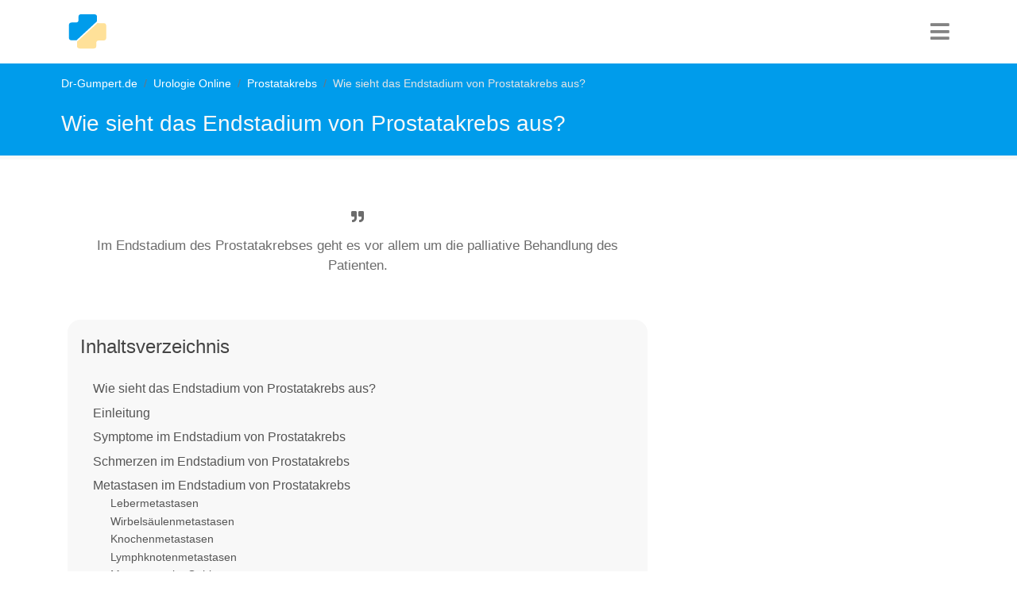

--- FILE ---
content_type: text/html; charset=utf-8
request_url: https://www.dr-gumpert.de/html/prostatakrebs_endstadium.html
body_size: 12945
content:
<!DOCTYPE html>
<html lang="de-DE">
<head>

<meta charset="utf-8">
<!-- 
	This website is powered by TYPO3 - inspiring people to share!
	TYPO3 is a free open source Content Management Framework initially created by Kasper Skaarhoj and licensed under GNU/GPL.
	TYPO3 is copyright 1998-2026 of Kasper Skaarhoj. Extensions are copyright of their respective owners.
	Information and contribution at https://typo3.org/
-->


<link rel="icon" href="/typo3conf/ext/fluidtemplate_2021/Resources/Public/Images/favicon.ico" type="image/vnd.microsoft.icon">
<title>Wie sieht das Endstadium von Prostatakrebs aus?</title>
<meta http-equiv="x-ua-compatible" content="IE=edge" />
<meta name="generator" content="TYPO3 CMS" />
<meta name="description" content="Prostatakrebs ist die häufigste Krebsart der männlichen Bevölkerung in Deutschland. Im Endstadium klagen die Betroffenen häufig über Schmerzen durch Metastasen, meist handelt es sich um Leber- und Hirnmetastasen. Aber auch Wirbelbrüche durch Metastasen in die Wirbelkörper kommen vor." />
<meta name="viewport" content="width=device-width, initial-scale=1, user-scalable=no" />
<meta name="keywords" content="Prostatakrebs; Prostatakarzinom; Prostatacarcinom; Endstadium; Metastasen; Lebermetastasen; Wirbelsäulenmetastasen; Lymphknotenmetastasen; Knochenmetastasen; Hirnmetastasen; Schmerzen; Knochenbrüche; Therapie; Lebenserwartung; Lebensqualität" />
<meta name="author" content="Dr. Nicolas Gumpert" />
<meta name="twitter:card" content="summary" />


<link rel="stylesheet" href="/typo3temp/assets/compressed/merged-b8043b49e9e2f8db92c8e797b43da95a-ac42d31d26720e1e3f0b5c02b15ee048.css?1752505027" media="all">






<script type="text/plain" data-cookiecategory="targeting" async src="https://securepubads.g.doubleclick.net/tag/js/gpt.js"></script>
  <script>window.googletag = window.googletag || {cmd: []};googletag.cmd.push(function() {googletag.defineSlot('/3611341/Urologie_rectangle_oben', [[336, 280], [300, 250]], 'div-gpt-ad-1599401904255-0').addService(googletag.pubads());googletag.pubads().enableSingleRequest();googletag.enableServices();});</script><!-- Global site tag (gtag.js) - Google Analytics -->
  <script type="text/plain" data-cookiecategory="analytics" async src="https://www.googletagmanager.com/gtag/js?id=UA-720906-1"></script>
  <script>
    window.dataLayer = window.dataLayer || [];
    function gtag(){dataLayer.push(arguments);}
    gtag('js', new Date());
    gtag('config', 'UA-720906-1', {
      'anonymize_ip': true,
	  'linker': {
        'domains': [
          'dr-gumpert.de',
          'cbd-dr-gumpert.de',
          'shop-dr-gumpert.de'
        ]
      }
    });
  </script>  <script data-ad-client="ca-pub-4021970454348570" async src="https://pagead2.googlesyndication.com/pagead/js/adsbygoogle.js"></script><!-- Google Tag Manager -->
<script type="text/plain" data-cookiecategory="targeting">(function(w,d,s,l,i){w[l]=w[l]||[];w[l].push({'gtm.start':
new Date().getTime(),event:'gtm.js'});var f=d.getElementsByTagName(s)[0],
j=d.createElement(s),dl=l!='dataLayer'?'&l='+l:'';j.async=true;j.src=
'https://www.googletagmanager.com/gtm.js?id='+i+dl;f.parentNode.insertBefore(j,f);
})(window,document,'script','dataLayer','GTM-NS3XVJ');</script>
<!-- End Google Tag Manager -->		<script type="text/javascript">
	  window._taboola = window._taboola || [];
	  _taboola.push({article:'auto'});
	  !function (e, f, u, i) {
		if (!document.getElementById(i)){
		  e.async = 1;
		  e.src = u;
		  e.id = i;
		  f.parentNode.insertBefore(e, f);
		}
	  }(document.createElement('script'),
	  document.getElementsByTagName('script')[0],
	  '//cdn.taboola.com/libtrc/dr-gumpert/loader.js',
	  'tb_loader_script');
	  if(window.performance && typeof window.performance.mark == 'function')
		{window.performance.mark('tbl_ic');}
	</script> 
<link rel="canonical" href="https://www.dr-gumpert.de/html/prostatakrebs_endstadium.html"/>
</head>
<body>


<nav class="navbar navbar-expand-lg navbar-dark"><div class="container"><div class="drg-navLogoContainer"><a class="navbar-brand" title="Dr-Gumpert Starsteite" href="/index.html"><img class="img-fluid" alt="Gumpert_Logo" src="/typo3conf/ext/fluidtemplate_2021/Resources/Public/Icons/drg-logo-min.svg" width="50" height="50" /></a></div><div class="navIconBox"><div class="HPmenu"><i class="fa fa-bars"></i></div><nav class="HPnav"><div class="Hamclose"><i class="fa fa-times"></i></div><ul><li><a href="/index.html">Fachrichtungen</a></li><li><a href="/html/medikamente.html">Medikamente</a></li><li><a href="/html/untersuchungsmethoden.html">Diagnostik</a></li><li><a href="/html/schwangerschaft.html">Schwangerschaft & Geburt</a></li><li><a href="/html/naturheilkunde.html">Naturheilkunde</a></li><li><a href="/html/anatomie_lexikon.html">Anatomie</a></li><li><a href="/html/sportmedizin.html">Sport</a></li></ul></nav></div></div></nav>


<div class="drgmaincontentContainer">
	
	
	
	<div class="drgPageHeader">
		<div class="container">
			<div class="row">
				<div class="col-md-12">
					<div class="breadcrumb"><li class="breadcrumb-item"><a href="/index.html" title="Dr-Gumpert.de ist ein unabhängiges medizinisches Informationsportal. Erkrankungen und Symptome werden laienverständlich erklärt und stetig überarbeitet.">Dr-Gumpert.de</a></li><li class="breadcrumb-item"><a href="/html/urologie_online.html" title="Dr-Gumpert.de - Ihr urologisches Informationsportal. Alle wichtigen Erkrankungen der Urologie werden laienverständlich erklärt.">Urologie Online</a></li><li class="breadcrumb-item"><a href="/html/prostatakrebs.html" title="www.dr-gumpert.de Das medizinische Informationsportal. Hier finden Sie laienverständliche Informationen zum Thema Prostatakrebs.">Prostatakrebs</a></li><li class="breadcrumb-item active">Wie sieht das Endstadium von Prostatakrebs aus?</li></div>
					<span class="drgPageHeaderTitle">Wie sieht das Endstadium von Prostatakrebs aus?</span>
				</div>
			</div>
		</div>
	</div>
	<div class="container">
	<div class="row">
		<div class="col-md-8">
			 
			 
			

			
			
			<div class="drg-firstrow">
				<div class="row">
					<div class="col-md-12">
						<div class="drgSummaryBox">
							<p><i class="fa fa-quote-right" aria-hidden="true"></i>Im Endstadium des Prostatakrebses geht es vor allem um die palliative Behandlung des Patienten.</p>
						</div>
					</div>
				</div>
				<div class="row">
					<div class="col-md-12">
						
							<div class="tocOuter"><div id="toc"><h2>Inhaltsverzeichnis</h2><div class="inner"><ul><li class = "headerLayout0"><a href="#c253704">Wie sieht das Endstadium von Prostatakrebs aus?</a></li><li class = "headerLayout2"><a href="#c253708">Einleitung</a></li><li class = "headerLayout2"><a href="#c258314">Symptome im Endstadium von Prostatakrebs</a></li><li class = "headerLayout2"><a href="#c258332">Schmerzen im Endstadium von Prostatakrebs</a></li><li class = "headerLayout2"><a href="#c258315">Metastasen im Endstadium von Prostatakrebs</a></li><li class = "headerLayout3"><a href="#c258316">Lebermetastasen</a></li><li class = "headerLayout3"><a href="#c258317">Wirbelsäulenmetastasen</a></li><li class = "headerLayout3"><a href="#c258322">Knochenmetastasen</a></li><li class = "headerLayout3"><a href="#c258318">Lymphknotenmetastasen</a></li><li class = "headerLayout3"><a href="#c258324">Metastasen im Gehirn</a></li><li class = "headerLayout2"><a href="#c258319">PSA-Wert</a></li><li class = "headerLayout2"><a href="#c258345">Was kann man therapeutisch im Endstadium tun?</a></li><li class = "headerLayout2"><a href="#c258346">Krankheitsverlauf und Lebenserwartung im Endstadium</a></li><li class = "headerLayout2"><a href="#c258353">Weitere Informationen</a></li></ul></div><div class="overlay">&rsaquo; Inhalt aufklappen</div></div></div>
						
					</div>

					
				</div>
			</div>
							<div class="drg-googleAds">
				<style>
				.anatomie_responsive_links { width: 100%; height: 90px; }
				</style>
				<!-- Anatomie responsive links -->
				<ins class="adsbygoogle anatomie_responsive_links"
				   style="display:inline-block;"
				   data-ad-client="ca-pub-4021970454348570"
				   data-ad-slot="6481315402"
				   data-full-width-responsive="true"></ins>
				<script>
				(adsbygoogle = window.adsbygoogle || []).push({});
				</script>
			</div>
				
				
			<div class="row">
				<div class="col-md-12">
					<div class="drg-mainContent">
						
						
    

            <div id="c253704" class="frame frame-default frame-type-header frame-layout-0">
                
                
                    



                
                
                    

    
        <header>
            

    
            
                

    
            <h2 class="">
                Wie sieht das Endstadium von Prostatakrebs aus?
            </h2>
        



            
        



            



            



        </header>
    



                
                
                
                    



                
                
                    



                
            </div>

        


    

            <div id="c253708" class="frame frame-default frame-type-text frame-layout-0">
                
                
                    



                
                
                    

    
        <header>
            

    
            <h2 class="">
                Einleitung
            </h2>
        



            



            



        </header>
    



                
                

    <p>Prostatakrebs wird in der medizinischen Fachsprache als <strong>Prostatakarzinom</strong> bezeichnet. Dies ist ein Sammelbegriff für verschiedene, häufige Krebsarten, die von Stammzellen bestimmter Drüsenanteile der Prostata ausgehen. Häufig handelt es sich dabei um sogenannte Adenokarzinome.</p>
<p>Die Prostatakrebsarten sind unterschiedlich bösartig. Zudem haben die einzelnen Stadien eine unterschiedliche Prognose. Im Fachjargon spricht man von verschiedenen Graden der Malignität, die für die Prognose und die Behandlung entscheidend sind. Im Endstadium von Prostatakrebs ist die Prognose ungünstig. Es steht eine palliative Behandlung, inklusive der Betreuung der Angehörigen im Vordergrund.</p>


                
                    



                
                
                    



                
            </div>

        


    

            <div id="c263447" class="frame frame-default frame-type-shortcut frame-layout-0">
                
                
                    



                
                
                

    
    

            <div id="c122580" class="frame frame-default frame-type-shortcut frame-layout-0">
                
                
                    



                
                
                

    <div class="banner">
        
            
                
                    <img src="/fileadmin/bilder/Selbsttest/Selbsttest_vorne/Selbsttest_Grippe.jpg" width="150" height="100" alt="Test auf eine Coronavirusinfektion" title="Test auf eine Coronavirusinfektion" />
                
            
        
	<h3>Welcher Corona Impfstoff ist der Beste für mich?</h3>
	<p>Beantworten Sie dazu <strong>10&nbsp;kurze Fragen</strong> und erfahren Sie welcher der Beste für Sie ist!<br> <em>Hier geht´s direkt zum</em> <strong><a href="/test/test_coronaimpfstoff_beste_fuer_mich.html">Test: Welcher Impfstoff ist der Beste für mich?</a></strong></p>
<p>Zu welcher Priorisierungsgruppe gehöre ich?<br> <em>Hier geht´s direkt zum</em> <strong><a href="/test/test_corona_impfung_impfgruppe.html">Test:&nbsp;Zu welcher Priorisierungsgruppe gehöre ich?</a></strong></p>
<p>Leiden Sie an einer <strong>Coronavirusinfektion</strong>?<br> <em>Hier geht´s direkt zum</em> <strong><a href="/test/test_auf_eine_coronavirus_infektion.html">Test: Habe ich eine Coronavirusinfektion</a></strong>?</p>
<p>Gehören Sie zu einer <strong>Risikogruppe</strong> bezüglich des Coronavirus (SARS-CoV-2)?<br> <em>Hier geht´s direkt zum</em>&nbsp;<strong><a href="/test/test_coronavirus_risikogruppe.html" title="Test" target="_blank">Test: Gehöre ich zur Coronavirus-Risikogruppe</a></strong>?</p>
<p>Wie gut halten Sie die <strong>Sicherheitsvorkehrungen </strong>zum Schutz vor dem Coronavirus (SARS-CoV-2) ein?<br> <em>Hier geht´s direkt zum&nbsp;</em><strong><a href="/test/test_coronavirus_sicherheitsvorkehrungen.html" title="Test" target="_blank">Test: Treffe ich die richtigen&nbsp;Sicherheitsvorkehrungen</a></strong>?</p>
<p>Wie hoch ist Ihr <strong>Risiko</strong> sich in nächster Zeit mit dem Coronavirus&nbsp;(SARS-CoV-2) zu infizieren?<br> <em>Hier geht´s direkt zum</em>&nbsp;<strong><a href="/test/test_coronavirus_infektionsrisiko.html">Test: Wie hoch ist meine Infektionsrisiko</a></strong>?</p>
<p>Habe ich Corona oder doch "nur" einen Schnupfen?<br> <em>Hier geht´s direkt zum&nbsp;</em><strong><a href="/test/test_coronavirus_oder_erkaeltung.html">Test: Corona oder Erkältung?</a></strong></p>
<p>Habe ich Corona oder doch "nur" die Grippe?<br> <em>Hier geht´s direkt zum&nbsp;</em><strong><a href="/test/test_coronavirus_oder_grippe.html">Test: Corona oder Grippe?</a></strong></p>
</div>






                
                    



                
                
                    



                
            </div>

        




                
                    



                
                
                    



                
            </div>

        


    

            <div id="c258348" class="frame frame-default frame-type-image frame-layout-0">
                
                
                    



                
                
                    

    



                
                

    <div class="ce-image ce-center ce-above">
        

    <div class="ce-gallery" data-ce-columns="1" data-ce-images="1">
        
            <div class="ce-outer">
                <div class="ce-inner">
        
        
            <div class="ce-row">
                
                    
                        <div class="ce-column">
                            

        
<figure class="image">
    
            
                    
<img class="image-embed-item" src="/fileadmin/_processed_/c/e/csm_Endstadium_Prostatakrebs_header_6c95ec21db.jpg" width="600" height="300" loading="lazy" alt="" />


                
        
    
</figure>


    


                        </div>
                    
                
            </div>
        
        
                </div>
            </div>
        
    </div>



    </div>


                
                    



                
                
                    



                
            </div>

        


    

            <div id="c258314" class="frame frame-default frame-type-text frame-layout-0">
                
                
                    



                
                
                    

    
        <header>
            

    
            <h2 class="">
                Symptome im Endstadium von Prostatakrebs
            </h2>
        



            



            



        </header>
    



                
                

    <p>Prostatakrebs entwickelt sich in <strong>zwei Dritteln der Fälle im</strong> <strong>äußeren </strong>Prostatadrüsenbereich. Dadurch wird die Harnröhre, die innen liegt, erst im <strong>fortgeschrittenen </strong>Stadium eingeengt. Daraus ergibt sich, dass Betroffene den Prostatakrebs lange Zeit nicht bemerken. Da im Frühstadium des Prostatakrebses die Betroffenen oftmals unter keinen Beschwerden leiden, deutet das bloße Vorhandensein von&nbsp;Symptome meist schon auf ein fortgeschrittenes Stadium der Erkrankung hin.</p>
<p>Bestimmte Laborwerte im Blut, im Sperma oder im Urin können Hinweise auf einen Prostatakrebs im Endstadium geben. Selten tritt Blut im Urin oder Sperma auf. Wenn der Tumor stark gewachsen ist, kann er auf die Harnröhre drücken und damit <strong>Probleme beim Wasserlassen</strong> verursachen. Folge können ein abgeschwächter oder unterbrochener Harnstrahl, eine verminderte Urinmenge, ein erschwertes Wasserlassen und verstärkter Harndrang, insbesondere nachts, sein. Außerdem kann das Urinieren schmerzhaft sein. Wenn neben den Harnentleerungsstörungen keine weiteren Beschwerden auftreten, weisen diese Probleme allerdings häufiger auf eine gutartige Prostatavergrößerung oder eine Entzündung der Harnröhre hin. Dies kann aber nur ein Arzt differenzieren.</p>
<p>Des Weiteren können Erektionsstörungen, Schmerzen bei der Erektion und verminderter Samenerguss auf einen fortgeschrittenes Prostatakrebs&nbsp;hinweisen. Manche Betroffene können Schmerzen in der Prostata lokalisieren. Auch können Schmerzen und Schwellungen im Bereich des Beckens und der Beine vorhanden sein. Zudem können Kompressionen der Wirbelsäule mit einhergehenden Schmerzen und Sensibilitätsstörungen im Rückenbereich hervorgerufen werden. Auch permanente Knochenschmerzen und Knochenbrüche können ausgelöst werden. Die Beschwerden können sehr unterschiedlich stark ausgeprägt sein.</p>
<p>Um die tatsächliche Ausbreitung des Prostatakarzinoms einschätzen zu können, bedarf es eines Ultraschallbildes. Des Weiteren ist eine Biopsie zur Entnahme von mehreren Gewebeproben notwendig. In manchen Fällen lässt sich erst während eines chirurgischen Eingriffes beurteilen, wie weit die Erkrankung fortgeschritten ist.</p>
<p><em>Lesen Sie ebenfalls:&nbsp;</em><a href="/html/stadien_bei_prostatakrebs.html">Welche Stadien gibt es bei Prostatakrebs?</a><em>&nbsp;</em></p>


                
                    



                
                
                    



                
            </div>

        


    

            <div id="c258349" class="frame frame-default frame-type-shortcut frame-layout-0">
                
                
                    



                
                
                

    
    

            <div id="c86891" class="frame frame-default frame-type-html frame-layout-0 frame-space-before-extra-small frame-space-after-extra-small">
                
                
                    



                
                
                

    <div id="ad_height"><style>
.urologie_responsive_2 { width: 100%; height: 250px; }
@media (min-width:336px) { .urologie_responsive_2 { width: 100%; height: 280px; } }
@media (min-width:600px) { .urologie_responsive_2 { width: 100%; height: 300px; } }
</style>
<!-- Urologie responsive 2 -->
<ins class="adsbygoogle urologie_responsive_2"
   style="display:inline-block;"
   data-ad-client="ca-pub-4021970454348570"
   data-ad-slot="5492955809"
   data-full-width-responsive="true"></ins>
<script>
(adsbygoogle = window.adsbygoogle || []).push({});
</script>
</div>


                
                    



                
                
                    



                
            </div>

        




                
                    



                
                
                    



                
            </div>

        


    

            <div id="c258332" class="frame frame-default frame-type-text frame-layout-0">
                
                
                    



                
                
                    

    
        <header>
            

    
            <h2 class="">
                Schmerzen im Endstadium von Prostatakrebs
            </h2>
        



            



            



        </header>
    



                
                

    <p>Im Rahmen eines Prostatakarzinoms im Endstadium können verschiedene und extrem starke Schmerzen auftreten. Ein sehr wichtiger Teil der Behandlung ist eine <strong>adäquate Schmerztherapie</strong>. Patienten sollten direkt ihren behandelnden Arzt ansprechen, wenn Schmerzen auftreten und nicht erst, wenn die Schmerzen unerträglich sind. Aufgrund des medizinischen Fortschritts können inzwischen Schmerzen bei 8-9 von 10 Krebspatienten minimiert werden. Dafür werden sowohl medikamentöse, als auch nicht-medikamentöse Maßnahmen eingesetzt. Den Behandlungsplan erstellen der behandelnde Arzt, Schmerztherapeuten und andere Fachärzte. Bei leichteren Schmerzen werden eine Schmerzmedikamente eingesetzt. Bei stärkeren Schmerzen können Opioide wirksam sein.</p>
<p><em>Lesen Sie weiter unter</em>:&nbsp;<strong><a href="/html/schmerzen_prostata.html">Schmerzen an der Prostata</a></strong>.</p>
<p>Wenn der Schmerz direkt von einem Nerven ausgeht, hat er bestimmte Charaktereigenschaften und lässt sich meist nicht mit den üblichen Schmerzmitteln reduzieren. Dieser Schmerz wird in der medizinischen Fachsprache als <em>neuropathischer</em> Schmerz beschrieben. Bei neuropathischen Schmerzen können verschiedene andere Medikamente schmerzlindernd wirken. Das können auch Arzneimittel sein, die eigentlich nicht zu den Schmerzmitteln zählen, aber zusätzlich zu ihrer Hauptwirkung Schmerz lindern können. Zu diesen Medikamenten zählen beispielsweise bestimmte <strong>Antidepressiva</strong>. Das heißt der Wirkstoff wird dann nicht aufgrund einer Depression, sondern aufgrund der Schmerzen eingesetzt. Entsprechend wird eine andere, geringere Dosierung gewählt als wenn das Medikament zur Behandlung von Depressionen genutzt werden würde.</p>
<p>Zudem können Chemo-, Strahlen-, Hormon- und Antikörpertherapien den Schmerz lindern. In manchen Fällen werden Nervenleitungen, die den Schmerz auslösen, blockiert. Dies geschieht, indem direkt lokal ein&nbsp;den Schmerz betäubendes&nbsp;Medikament in die Nähe des Rückenmarks gespritzt wird. Außerdem&nbsp;können nicht-medikamentöse Therapien zusätzlich lindernd wirken. Hierzu zählen bestimmte physio- und ergotherapeutische Maßnahmen, Akupunktur oder Nervenstimulationsverfahren.</p>


                
                    



                
                
                    



                
            </div>

        


    

            <div id="c258315" class="frame frame-default frame-type-text frame-layout-0">
                
                
                    



                
                
                    

    
        <header>
            

    
            <h2 class="">
                Metastasen im Endstadium von Prostatakrebs
            </h2>
        



            



            



        </header>
    



                
                

    


                
                    



                
                
                    



                
            </div>

        


    

            <div id="c258316" class="frame frame-default frame-type-text frame-layout-0">
                
                
                    



                
                
                    

    
        <header>
            

    
            <h3 class="">
                Lebermetastasen
            </h3>
        



            



            



        </header>
    



                
                

    <p>Vom Prostatakrebs ausgehend können sich Zellen ablösen und an anderen Stellen des Körpers ausbreiten und ansiedeln. Über den Blutweg&nbsp;können die Krebszellen in die gut durchblutete Leber gelangen und dort Tumorherde, Lebermetastasen, bilden. Mediziner sprechen von einer <em>hämatogenen Streuung</em>. Prostatakrebs gehört zwar nicht zu den klassischen Ursprungstumoren von Lebermetastasen, die sonst vor allem bei Speiseröhren-, Magen- oder Darmkrebs auftreten, aber es kann durchaus zur Streuung in die Leber kommen.</p>
<p>Man unterscheidet verschiedene Arten von Lebermetastasen:&nbsp;<em>Synchrone</em> Lebermetastasen werden gleichzeitig mit dem Prostatatumor festgestellt. <em>Metachrone</em> Metastasen entwickeln sich bei einem bereits behandelten Prostatakrebs erst im weiteren Krankheitsverlauf. Unter <em>singuläre</em> Lebermetastasen versteht man einzelne Tumorabsiedlungen, wobei&nbsp;es bei <em>multiplen</em> Metastasen zu mehreren Absiedlungen kommt. Größe, Lage, Aussehen und Anzahl der Lebermetastasen sind entscheidend bezüglich der Behandlungsmöglichkeiten und der Prognose.&nbsp;Lebermetastasen können ein unterschiedliches Erscheinungsbild haben. Man unterscheidet scharf abgrenzbare Lebermetastasen, die sich gut vom übrigen Lebergewebe unterscheiden lassen, von ausgedehnt und ohne scharfe Begrenzung wachsenden Metastasen.</p>
<p><em>Lesen Sie mehr zum Thema unter:&nbsp;</em><strong><a href="/html/metastasen_bei_prostatakrebs.html" title="Metastasen bei Prostatakrebs">Metastasen bei Prostatakrebs</a></strong></p>


                
                    



                
                
                    



                
            </div>

        


    

            <div id="c258350" class="frame frame-default frame-type-shortcut frame-layout-0">
                
                
                    



                
                
                

    
    

            <div id="c86890" class="frame frame-default frame-type-html frame-layout-0 frame-space-before-extra-small frame-space-after-extra-small">
                
                
                    



                
                
                

    <div id="ad_height"><style>
.urologie_responsive_3 { width: 100%; height: 250px; }
@media (min-width:336px) { .urologie_responsive_3 { width: 100%; height: 280px; } }
@media (min-width:600px) { .urologie_responsive_3 { width: 100%; height: 300px; } }
</style>
<!-- Urologie responsive 3 -->
<ins class="adsbygoogle urologie_responsive_3"
   style="display:inline-block;"
   data-ad-client="ca-pub-4021970454348570"
   data-ad-slot="9923155403"
   data-full-width-responsive="true"></ins>
<script>
(adsbygoogle = window.adsbygoogle || []).push({});
</script>
</div>



                
                    



                
                
                    



                
            </div>

        




                
                    



                
                
                    



                
            </div>

        


    

            <div id="c258317" class="frame frame-default frame-type-text frame-layout-0">
                
                
                    



                
                
                    

    
        <header>
            

    
            <h3 class="">
                Wirbelsäulenmetastasen
            </h3>
        



            



            



        </header>
    



                
                

    <p>Auch im Wirbelsäulenbereich können sich Zellen des Prostatatumors über den Blutweg absetzen. Die entstehenden&nbsp;Wirbelsäulenmetastasen können Nerven, Muskeln und Wirbel einengen, was verschiedene Beschwerden auslösen kann. Es können <strong>Schmerzen</strong>, <strong>Missempfindungen </strong>und <strong>Bewegungsstörungen </strong>auftreten, wenn die vom Rückenmark abgehenden Nervenstränge im Bereich der Wirbelsäule betroffen sind. Die davon betroffenen Körperregionen hängen von der genauen Lokalisation (Höhe und seitliche Ausrichtung) der Wirbelsäulenmetastase ab.&nbsp;</p>
<p><em>Lesen Sie hierzu auch unseren Artikel&nbsp;</em><a href="/html/wirbelsaeulenerkrankungen_sympto.html">Symptome einer Wirbelsäulenerkrankung</a></p>


                
                    



                
                
                    



                
            </div>

        


    

            <div id="c258322" class="frame frame-default frame-type-text frame-layout-0">
                
                
                    



                
                
                    

    
        <header>
            

    
            <h3 class="">
                Knochenmetastasen
            </h3>
        



            



            



        </header>
    



                
                

    <p>Knochenmetastasen entstehen wiederrum über den Blutweg. Oftmals sind Knochenmetastasen verbunden mit starken Schmerzen und Knochenbrüchen. Sie können aber auch vollständig symptomlos bleiben. Sollte ein Verdacht auf Knochenmetastasen bestehen, wird eine spezielle Untersuchung, eine <strong>Knochenszintigraphie</strong>, durchgeführt. Es ist möglich die Knochenmetastasen relativ gezielt zu bestrahlen, um die Knochen zu stabilisieren und Schmerzen zu reduzieren. Es gibt verschiedene Möglichkeiten, die Knochenmetastasen bestrahlen zu lassen:</p>
<p>Neben der klassen Bestrahlung kann mit Radionukliden bestrahlt werden. Radionukide sind strahlende Partikel, die der Körper in den Knochen einbaut, wo sie schließlich zur Wirkung kommen. Zudem werden bei Knochenmetastasen sogenannte <em>Bisphosphonate</em> eingesetzt. Das sind Medikamente, die den Stoffwechsel des Knochens beeinflussen. Zudem werden inzwischen auch gehäuft speziell erzeugte Antikörper genutzt, um die Schädigungen in den Knochen zu minimieren.</p>
<p><em>Weitere Informationen finden Sie unter</em><em>&nbsp;</em><a href="/html/szintigraphie.html">Szintigraphie</a></p>


                
                    



                
                
                    



                
            </div>

        


    

            <div id="c263451" class="frame frame-default frame-type-shortcut frame-layout-0">
                
                
                    



                
                
                

    


                
                    



                
                
                    



                
            </div>

        


    

            <div id="c258318" class="frame frame-default frame-type-text frame-layout-0">
                
                
                    



                
                
                    

    
        <header>
            

    
            <h3 class="">
                Lymphknotenmetastasen
            </h3>
        



            



            



        </header>
    



                
                

    <p>Wandernde Krebszellen des Prostatakarzinoms können sich nicht nur über die Blutbahn, sondern auch über die <strong>Lymphbahnen </strong>im Körper ausbreiten. So können vor allem&nbsp;in den Lymphknoten im Beckenbereich, aber auch außerhalb des Beckens Lymphknotenmetastasen auftreten. Die Lymphknoten sind meist als erstes von Metastasten befallen, da das Lymphsystem früher als die Blutbahn von Krebszellen erreicht wird.&nbsp;<br> Lymphknotenmetastasen verursachen bei den Betroffenen aber nicht unbedingt wahrnehmbare Beschwerden. Die Untersuchungsmaßnahmen und Suche nach Lymphknotenmetastasen richten sich nach dem Behandlungsplan. Entsprechend werden ein Ultraschall, eine Magnetresonanztomographie (MRT) oder/und eine Operation durchgeführt. Am sichersten lassen sich die Lymphknotenmetastasen im Rahmen eines chirurgischen Eingriffs erkennen und im Zweifelsfall können sie hierbei direkt entfernt werden. Die Operation wird meist minimalinvasiv per Bauchspiegelung (<em>Laproskopie</em>) durchgeführt. Bei sehr vielen&nbsp;befallenen Lymphknoten muss abgewogen werden, ob dessen Entfernung im Endstadium noch sinnvoll ist.&nbsp;</p>


                
                    



                
                
                    



                
            </div>

        


    

            <div id="c258324" class="frame frame-default frame-type-text frame-layout-0">
                
                
                    



                
                
                    

    
        <header>
            

    
            <h3 class="">
                Metastasen im Gehirn
            </h3>
        



            



            



        </header>
    



                
                

    <p>Gelangen Prostatakrebszellen über das Blut ins Gehirn, können sie sich vermehren und über das Nervenwasser (<em>Liquor</em>) verteilen. Metastasen im Gehirn komprimieren nicht nur durch ihr Wachstum Hirngewebe, sondern verursachen auch Flüssigkeitsansammlung und Schwellungen von Hirnstrukturen und erhöhen auf diese Weise zusätzlich den Druck auf gesundes Gewebe im Gehirn. Entsprechend können Hirnmetastasen verschiedene und gravierende Beschwerden auslösen.</p>
<p>Je nachdem welcher Bereich betroffen ist und wie stark die Schädigung des Nerven- und Hirngewebes sind, können die Ausfallerscheinungen und Beschwerden variieren. Beispielsweise können die Metastasen im Gehirn zu Kopfschmerzen, Übelkeit, Kreislaufproblemen mit Schwindel, Sehstörungen, Krampfanfällen, Sprachstörungen, kognitive Einschränkungen, psychische Störungen oder Lähmungen führen. Wenn die Krebszellen entlang der Nervenwasserräume und der Hirnhäute bis zum Rückenmark wandern, wird im Fachjargon von einer <em>Meningiosis carcinomatosa</em> gesprochen. Hierbei leiden die Betroffenen häufig an Kopfschmerzen, Übelkeit, Erbrechen und Persönlichkeitsstörungen. Zudem können die sog.&nbsp;<a href="/html/hirnnerven.html">Hirnnerven</a> geschädigt werden, so dass es unter anderem zu Schluckstörungen kommen kann. Außerdem kann die Stimme beeinträchtigt sein.</p>
<p><em>Für ausführliche Informationen lesen Sie unseren Artikel&nbsp;</em><a href="/html/hirnmetastasen.html">Hirnmetastasen</a></p>


                
                    



                
                
                    



                
            </div>

        


    

            <div id="c258351" class="frame frame-default frame-type-shortcut frame-layout-0">
                
                
                    



                
                
                

    
    

            <div id="c86889" class="frame frame-default frame-type-html frame-layout-0 frame-space-before-extra-small frame-space-after-extra-small">
                
                
                    



                
                
                

    <div id="ad_height"><!-- /3611341/Urologie_rectangle_oben -->
<div id='div-gpt-ad-1599401904255-0'>
  <script>
    googletag.cmd.push(function() { googletag.display('div-gpt-ad-1599401904255-0'); });
  </script>
</div>
</div>


                
                    



                
                
                    



                
            </div>

        




                
                    



                
                
                    



                
            </div>

        


    

            <div id="c258319" class="frame frame-default frame-type-text frame-layout-0">
                
                
                    



                
                
                    

    
        <header>
            

    
            <h2 class="">
                PSA-Wert
            </h2>
        



            



            



        </header>
    



                
                

    <p>PSA steht "<em>Prostata Spezifisches Antigen</em>". Es handelt sich dabei um ein Eiweiß, welches von Prostatazellen gebildet wird und das&nbsp;unter anderem der Verflüssigung des Spermas dient. Bei einer bösartigen Veränderung im Bereich der Prostata steigt der PSA-Wert an in der Regel an.&nbsp;Der&nbsp;Wert ist jedoch nicht spezifisch für das vorliegen einer bösartigen Erkrankung. Er kann auch auf andere altersbedingte oder akute Störungen, Entzündungen und Erkrankungen der Prostata hinweisen.</p>
<p><em>Ausführliche Informationen finden Sie unter&nbsp;</em><strong><a href="/html/prostatakrebs/psa_wert_bei_prostatakrebs.html">PSA-Wert bei Prostatakrebs</a>&nbsp;</strong><em>oder auch allgemein unter&nbsp;</em><strong><a href="/html/psa.html">PSA-Wert</a></strong></p>


                
                    



                
                
                    



                
            </div>

        


    

            <div id="c258345" class="frame frame-default frame-type-text frame-layout-0">
                
                
                    



                
                
                    

    
        <header>
            

    
            <h2 class="">
                Was kann man therapeutisch im Endstadium tun?
            </h2>
        



            



            



        </header>
    



                
                

    <p>Im Endstadium eines Prostatakarzinoms ist keine heilende Behandlung mehr möglich. Häufig wird auf eine (weitere) Operation verzichtet. Es steht eine <em>palliative</em> Behandlung im Vordergrund. Diese beinhaltet eine adäquate und ausreichende <strong>Schmerztherapie</strong>, die sich aus verschiedenen medikamentösen und nicht-medikamentösen Bausteinen zusammensetzt. Neben den Schmerzmedikamenten, können Massagen, Akkupunktur, Entspannungsverfahren und andere physio- und&nbsp;ergotherapeutische Maßnahmen zur Schmerzlinderung beitragen. Ziel ist es, dem Patienten möglichst Leiden und Schmerzen zu nehmen und die <strong>bestmögliche Lebensqualität</strong> zu schaffen. Wenn gewünscht, sollte der Betroffene die Möglichkeit zu Gesprächen mit einem Geistlichen, einem Psychotherapeuten oder anderem&nbsp;dafür geeigneten Fachpersonal haben. Daneben ist eine empathische und kompetente Betreuung und Begleitung des Betroffenen und seinen Angehörigen essentiell. Viele Betroffene wünschen sich möglichst wenig Zeit im Krankenhaus zu verbringen. Mithilfe von Sozialdiensten, häuslicher Krankenpflege und anderen Institutionen und Personen sollte möglichst den Wünschen des Betroffenen und seinen Angehörigen nachgegangen werden.</p>
<p><em>Lesen Sie hierzu auch unseren Artikel&nbsp;</em><a href="/html/palliative_therapie.html">Palliative Therapie</a></p>


                
                    



                
                
                    



                
            </div>

        


    

            <div id="c258346" class="frame frame-default frame-type-text frame-layout-0">
                
                
                    



                
                
                    

    
        <header>
            

    
            <h2 class="">
                Krankheitsverlauf und Lebenserwartung im Endstadium
            </h2>
        



            



            



        </header>
    



                
                

    <p>Wenn die Erkrankung fortgeschritten ist, ist keine Heilung mehr möglich. Die Beschwerden können zwar temporär abnehmen, aber die Schäden sind nicht mehr rückläufig und das Tumorwachstum kann nur bedingt verzögert werden. Der Verlauf kann sich individuell zeitlich und inhaltlich unterscheiden und lässt sich nicht generell voraussagen. Im Endstadium sollte die Zeit, die bleibt, so gestaltet werden, wie es für den Betroffenen individuell stimmig ist.</p>
<p>Die Lebenserwartung ist abhängig vom Ausmaß der Metastasen und von individuellen Faktoren. Unbehandelt bleiben meist nur wenige Wochen zum leben. Mit Therapie kann die Lebenserwartung auf einige Monate bis zu einem Jahr erhöht werden. In manchen Fällen ist die Lebenserwartung höher. In anderen Fällen kann sie auch geringer sein. Es ist sehr schwer eine genaue, generelle Zeitangabe zu machen.</p>
<p><em>Lesen Sie mehr hierzu</em>: <strong><a href="/html/heilungschancen_prostatakrebs.html">Heilungschancen von Prostatakrebs</a></strong></p>


                
                    



                
                
                    



                
            </div>

        


    

            <div id="c258352" class="frame frame-default frame-type-shortcut frame-layout-0">
                
                
                    



                
                
                

    
    

            <div id="c137868" class="frame frame-default frame-type-html frame-layout-0">
                
                
                    



                
                
                

    <div id="ad_height">
<style type="text/css">
.adslot_3 { width: 100%; height: 250px; }
@media (min-width:336px) { .adslot_3 { width: 100%; height: 300px; } }
@media (min-width:600px) { .adslot_3 { width: 100%; height:300px; } }
</style>
<!-- Test mr -->
<ins class="adsbygoogle adslot_3"
   style="display:inline-block;"
   data-full-width-responsive="true"
   data-ad-client="ca-pub-4021970454348570"
   data-ad-slot="5265389002"
   data-ad-region="REGION_1"></ins>
<script>(adsbygoogle = window.adsbygoogle || []).push({});</script>
</div>


                
                    



                
                
                    



                
            </div>

        




                
                    



                
                
                    



                
            </div>

        


    

            <div id="c258353" class="frame frame-custom-40 frame-type-text frame-layout-0">
                
                
                    



                
                
                    

    
        <header>
            

    
            <h2 class="">
                Weitere Informationen
            </h2>
        



            



            



        </header>
    



                
                

    <p><em>Weitere Informationen zu verwandten Themen finden Sie hier:&nbsp;</em></p><ul> 	<li><a href="/html/prostatakrebs.html">Prostatakrebs</a></li> 	<li><a href="/html/therapie_prostatakrebs.html">Therapie von Prostatakrebs</a></li> 	<li><a href="/html/prostatakrebs/psa_wert_bei_prostatakrebs.html">PSA-Wert bei Prostatakrebs</a></li> 	<li><a href="/html/hirnmetastasen.html">Hirnmetastasen</a>&nbsp;</li> 	<li><a href="/html/schmerzen_prostata.html">Schmerzen an der Prostata</a></li> 	<li><a href="/html/behandlung_von_prostatakrebs.html">Behandlung von Prostatakrebs</a></li> </ul>


                
                    



                
                
                    



                
            </div>

        


					</div>
				</div>
			</div>
			
			<!-- BEGINN TABOOLA -->
			<div id="taboola-below-article-thumbnails"></div>
			<script type="text/javascript">
			  window._taboola = window._taboola || [];
			  _taboola.push({
				mode: 'alternating-thumbnails-a',
				container: 'taboola-below-article-thumbnails',
				placement: 'Below Article Thumbnails',
				target_type: 'mix'
			  });
			</script> 
			<!-- END TABOOLA -->
			
			<div class="publisherinfo">
				<i>Autor: </i> <a href="/html/autor_dr_nicolas_gumpert.html">Dr. Nicolas Gumpert</a><i> Veröffentlicht: <b>25.04.2018</b></i> - <i>Letzte Änderung: <b>22.10.2021</b></i>
			</div>
		</div>
		<div class="col-md-4">
			<div class="sticky">
				<div class="ft_cse"></div>
				
					
    

            <div id="c281171" class="frame frame-default frame-type-html frame-layout-0">
                
                
                    



                
                
                

    <div id="ad_height"><style>
.urologie_responsive_links { width: 100%; height: 100px; }
@media (min-width:768px) { .urologie_responsive_links { width: 100%; height: 600px; } }
</style>
<!-- Urologie responsive links -->
<ins class="adsbygoogle urologie_responsive_links"
   style="display:inline-block;"
   data-ad-client="ca-pub-4021970454348570"
   data-ad-slot="3963216201"
   data-full-width-responsive="true"></ins>
<script>
(adsbygoogle = window.adsbygoogle || []).push({});
  </script></div>


                
                    



                
                
                    



                
            </div>

        


				
				
				
			</div>
		</div>
	</div>

	<div class="row">
	<div class="col-md-12">
		<div class ="footer footer_ad">
			
				
    

            <div id="c326695" class="frame frame-default frame-type-html frame-layout-0">
                
                
                    



                
                
                

    <div id="ad_height">
  <!-- Urologie responsive unten -->
<ins class="adsbygoogle"
     style="display:block"
     data-ad-client="ca-pub-4021970454348570"
     data-ad-slot="8253815004"
     data-ad-format="auto"
     data-full-width-responsive="true"></ins>
<script>
     (adsbygoogle = window.adsbygoogle || []).push({});
</script>
</div>


                
                    



                
                
                    



                
            </div>

        


			
		</div>
		
			
			<ins class="adsbygoogle"
				 style="display:block"
				 data-ad-format="autorelaxed"
				 data-ad-client="ca-pub-4021970454348570"
				 data-ad-slot="5551610604">
			</ins>
			<script>
			 (adsbygoogle = window.adsbygoogle || []).push({});
			</script>
		
	</div>
</div>
<div class="row footer">
		<div class="col-md-8">
			<div class="footer_opinion">
				<h4>Ihre Meinung ist uns wichtig</h4>
				<p>
					Dr-Gumpert.de ist ein Projekt, das mit viel Engagement vom Dr-Gumpert.de Team betrieben wird. Im Vergleich zu anderen Webseiten ist vielleicht nicht alles so perfekt, aber wir gehen persönlich auf alle Kritikpunkte ein und versuchen die Seite stets zu verbessern.
					An dieser Stelle bedanken wie uns bei allen Unterstützern unserer Arbeit.
					Wenn Ihnen diese Seite gefallen hat, unterstützen auch Sie uns und drücken Sie:
				</p>
			</div>
		</div>
		<div class="col-md-4">
			<div class="footer_social">
				<div class="social_media_botton"><ul><li><a href="https://www.facebook.com/dr.gumpert" target="_blank" class="social-share facebook"><i class="fab fa-facebook-f"></i></a></li><li><a href="mailto:?body=Hallo, ich möchte Dir folgende Website empfehlen https://www.dr-gumpert.de/html/prostatakrebs_endstadium.html"><i class="far fa-envelope"></i></a></li><li><a href="whatsapp://send?text=Hallo, ich möchte Dir folgende Website empfehlen https://www.dr-gumpert.de/html/prostatakrebs_endstadium.html"><i class="fab fa-whatsapp"></i></a></li><li><a href="https://www.instagram.com/dr.gumpert/" target="_blank" title="Folgen Sie uns auf Instagram" class="social-share instagram" rel="noopener"><i class="fab fa-instagram"></i></a></li></ul></div>
			</div>
		</div>
</div>
<div class="row footerlinks">
	<div class="col-md-4">
		
    

            <div id="c123930" class="frame frame-default frame-type-menu_pages frame-layout-0">
                
                
                    



                
                
                    

    
        <header>
            

    
            <h4 class="">
                Erkrankungen
            </h4>
        



            



            



        </header>
    



                
                

    
        <ul>
            
                <li>
                    <a href="/html/blasenentzundung.html" title="Blasenentzündung">
                        <span>Blasenentzündung</span>
                    </a>
                </li>
            
                <li>
                    <a href="/html/blasenriss.html" title="Blasenriss">
                        <span>Blasenriss</span>
                    </a>
                </li>
            
                <li>
                    <a href="/html/harnleiterstein.html" title="Harnleiterstein">
                        <span>Harnleiterstein</span>
                    </a>
                </li>
            
                <li>
                    <a href="/html/hodenhochstand.html" title="Hodenhochstand">
                        <span>Hodenhochstand</span>
                    </a>
                </li>
            
                <li>
                    <a href="/html/hodenkrebs.html" title="Hodenkrebs">
                        <span>Hodenkrebs</span>
                    </a>
                </li>
            
                <li>
                    <a href="/html/nierenbeckenentzuendung.html" title="Nierenbeckenentzündung">
                        <span>Nierenbeckenentzündung</span>
                    </a>
                </li>
            
                <li>
                    <a href="/html/prostatakrebs.html" title="Prostatakrebs">
                        <span>Prostatakrebs</span>
                    </a>
                </li>
            
                <li>
                    <a href="/html/prostatavergroesserung_neu.html" title="Prostatavergrößerung">
                        <span>Prostatavergrößerung</span>
                    </a>
                </li>
            
        </ul>
    


                
                    



                
                
                    



                
            </div>

        


	</div>
	<div class="col-md-4">
		
    

            <div id="c123929" class="frame frame-default frame-type-menu_pages frame-layout-0">
                
                
                    



                
                
                    

    
        <header>
            

    
            <h4 class="">
                Symptome
            </h4>
        



            



            



        </header>
    



                
                

    
        <ul>
            
                <li>
                    <a href="/html/blut_im_urin.html" title="Blut im Urin">
                        <span>Blut im Urin</span>
                    </a>
                </li>
            
                <li>
                    <a href="/html/nierenschmerzen.html" title="Nierenschmerzen">
                        <span>Nierenschmerzen</span>
                    </a>
                </li>
            
                <li>
                    <a href="/html/rote_flecken_auf_der_eichel.html" title="Rote Flecken auf der Eichel">
                        <span>Rote Flecken auf der Eichel</span>
                    </a>
                </li>
            
                <li>
                    <a href="/html/schmerzen_wasserlassen.html" title="Schmerzen beim Wasserlassen">
                        <span>Schmerzen beim Wasserlassen</span>
                    </a>
                </li>
            
                <li>
                    <a href="/html/haeufiges_wasserlassen.html" title="Häufiges Wasserlassen">
                        <span>Häufiges Wasserlassen</span>
                    </a>
                </li>
            
                <li>
                    <a href="/html/hodenschmerzen.html" title="Hodenschmerzen">
                        <span>Hodenschmerzen</span>
                    </a>
                </li>
            
                <li>
                    <a href="/html/schmerzen_harnroehre.html" title="Schmerzen Harnröhre">
                        <span>Schmerzen Harnröhre</span>
                    </a>
                </li>
            
        </ul>
    


                
                    



                
                
                    



                
            </div>

        


	</div>
	<div class="col-md-4">
		
    

            <div id="c123928" class="frame frame-default frame-type-menu_pages frame-layout-0">
                
                
                    



                
                
                    

    
        <header>
            

    
            <h4 class="">
                Weitere Themen
            </h4>
        



            



            



        </header>
    



                
                

    
        <ul>
            
                <li>
                    <a href="/html/abbildung_niere.html" title="Abbildung Niere">
                        <span>Abbildung Niere</span>
                    </a>
                </li>
            
                <li>
                    <a href="/html/ableitende_harnwege.html" title="ableitende Harnwege">
                        <span>ableitende Harnwege</span>
                    </a>
                </li>
            
                <li>
                    <a href="/html/blasenkatheter_5218.html" title="Blasenkatheter">
                        <span>Blasenkatheter</span>
                    </a>
                </li>
            
                <li>
                    <a href="/html/harnverhalt_behandeln.html" title="Harnverhalt behandeln">
                        <span>Harnverhalt behandeln</span>
                    </a>
                </li>
            
                <li>
                    <a href="/html/hodenkrebs_diagnose.html" title="Hodenkrebs Diagnose">
                        <span>Hodenkrebs Diagnose</span>
                    </a>
                </li>
            
                <li>
                    <a href="/html/phimose.html" title="Phimose">
                        <span>Phimose</span>
                    </a>
                </li>
            
                <li>
                    <a href="/html/prostata.html" title="Prostata">
                        <span>Prostata</span>
                    </a>
                </li>
            
                <li>
                    <a href="/html/urosepsis.html" title="Urosepsis">
                        <span>Urosepsis</span>
                    </a>
                </li>
            
        </ul>
    


                
                    



                
                
                    



                
            </div>

        


	</div>
</div>
<div class="row metanav">
	<div class="col-md-4">
		<div class="copyright">
			&copy;&nbsp;copyright Dr-Gumpert.de&nbsp;2002&nbsp; - &nbsp;2026
		</div>
	</div>
	<div class="col-md-8">
		<ul class="metanav text-md-right"><li><a href="/html/wir_stellen_uns_vor.html" title="Über uns">Über uns</a>&nbsp;&#124&nbsp; </li><li><a href="/html/disclaimer.html" title="Disclaimer">Disclaimer</a>&nbsp;&#124&nbsp; </li><li><a href="/html/impressum.html" title="Impressum">Impressum</a>&nbsp;&#124&nbsp; </li></ul>
	</div>
</div>
				<script type="application/ld+json">
				{
					"@context" : "http://schema.org",
					"@type" : "Article",
					"mainEntityOfPage": {
					"@type": "WebPage","@id": "https://www.dr-gumpert.de/html/prostatakrebs_endstadium.html"},"name": "Wie sieht das Endstadium von Prostatakrebs aus?",					"author" : {
					"@type" : "Person",    "name": "Dr. Nicolas Gumpert"},"headline" : "Wie sieht das Endstadium von Prostatakrebs aus?","image" : ["https://www.dr-gumpert.de/fileadmin/bilder/Gumpert_Logo/Gumpert_logo.gif"],"datePublished" : "2018-04-25 13:44","dateModified" : "2026-01-30 04:52","url" : "https://www.dr-gumpert.de/html/prostatakrebs_endstadium.html",					"publisher" : {
					"@type" : "Organization",
					"name" : "Dr-Gumpert.de",
					"logo": {
					"@type": "ImageObject",
					"url": "https://www.dr-gumpert.de/fileadmin/bilder/Gumpert_Logo/Gumpert_logo.gif" } } },				</script>

	<div class="anchorAd">
	</div>
</div>
<script src="/typo3temp/assets/compressed/merged-1077a02e36f3e67046513a71e47bd0d1-82bf87ae12b64bf047d51720da1c50c3.js?1752505027"></script>
<script src="/typo3temp/assets/compressed/merged-1ed27702653ac68f5c005a4576e4a829-bbcc253811b97b98289214970aef6da5.js?1752505027"></script>


</body>
</html>

--- FILE ---
content_type: text/html; charset=utf-8
request_url: https://www.google.com/recaptcha/api2/aframe
body_size: 266
content:
<!DOCTYPE HTML><html><head><meta http-equiv="content-type" content="text/html; charset=UTF-8"></head><body><script nonce="HgAyKXeUEkuhVz0B-1K5hg">/** Anti-fraud and anti-abuse applications only. See google.com/recaptcha */ try{var clients={'sodar':'https://pagead2.googlesyndication.com/pagead/sodar?'};window.addEventListener("message",function(a){try{if(a.source===window.parent){var b=JSON.parse(a.data);var c=clients[b['id']];if(c){var d=document.createElement('img');d.src=c+b['params']+'&rc='+(localStorage.getItem("rc::a")?sessionStorage.getItem("rc::b"):"");window.document.body.appendChild(d);sessionStorage.setItem("rc::e",parseInt(sessionStorage.getItem("rc::e")||0)+1);localStorage.setItem("rc::h",'1769822525225');}}}catch(b){}});window.parent.postMessage("_grecaptcha_ready", "*");}catch(b){}</script></body></html>